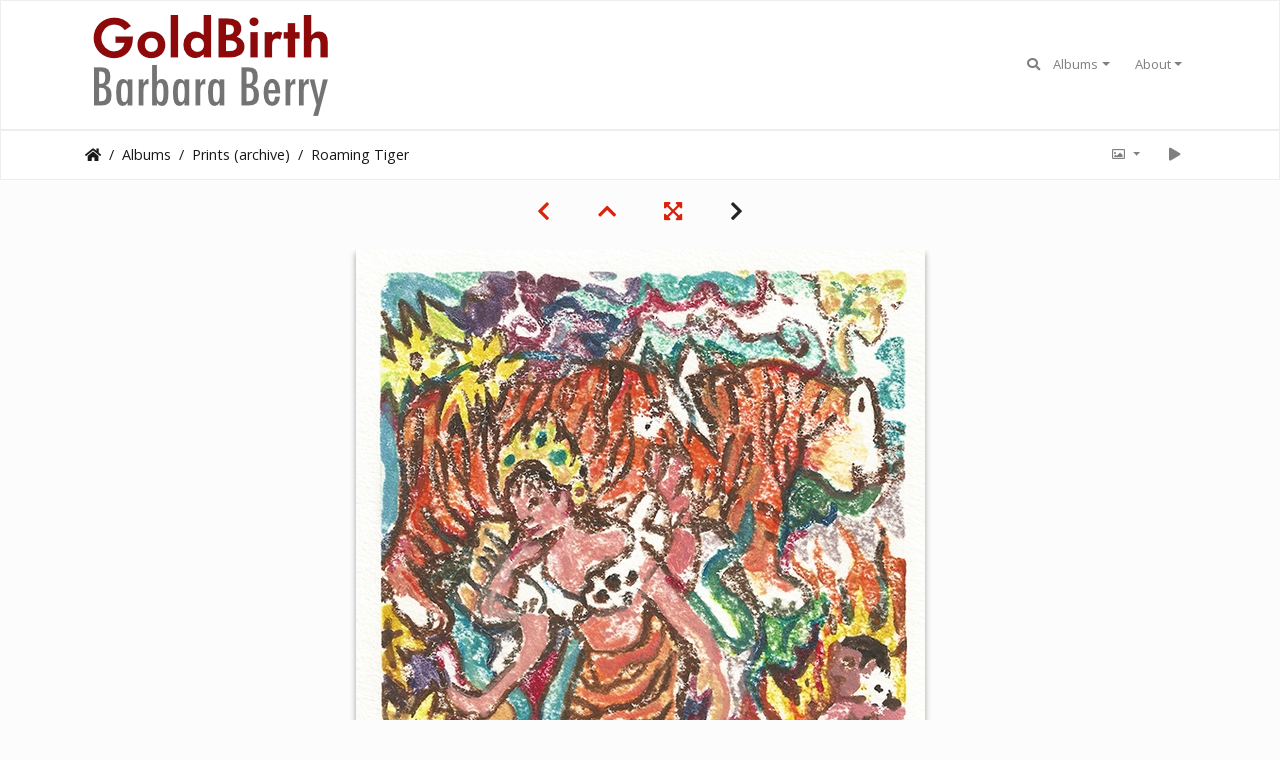

--- FILE ---
content_type: text/html; charset=utf-8
request_url: http://goldbirth.com/art/picture.php?/111/category/18
body_size: 7571
content:
<!DOCTYPE html>
<html lang="en" dir="ltr">
<head>
    <meta http-equiv="Content-Type" content="text/html; charset=utf-8">
    <meta name="generator" content="Piwigo (aka PWG), see piwigo.org">
    <meta name="viewport" content="width=device-width, initial-scale=1.0, maximum-scale=1.0, viewport-fit=cover">
    <meta name="mobile-web-app-capable" content="yes">
    <meta name="apple-mobile-web-app-capable" content="yes">
    <meta name="apple-mobile-web-app-status-bar-style" content="black-translucent">
    <meta http-equiv="X-UA-Compatible" content="IE=edge">
    <meta name="description" content="watercolor monotype, 10.5&quot;x8&quot;, 2012 - Monotype_100213_Page_10.jpg">

    <title>Roaming Tiger | Barbara Berry - GoldBirth</title>
    <link rel="shortcut icon" type="image/x-icon" href="themes/default/icon/favicon.ico">
    <link rel="icon" sizes="192x192" href="themes/bootstrap_darkroom/img/logo.png">
    <link rel="apple-touch-icon" sizes="192x192" href="themes/bootstrap_darkroom/img/logo.png">
    <link rel="start" title="Home" href="/art/" >
    <link rel="search" title="Search" href="search.php">
    <link rel="first" title="First" href="picture.php?/100/category/18">
    <link rel="prev" title="Previous" href="picture.php?/110/category/18">
    <link rel="up" title="Thumbnails" href="index.php?/category/18">
    <link rel="canonical" href="picture.php?/111">

     <link rel="stylesheet" type="text/css" href="_data/combined/1g7wmue.css">

    <meta name="robots" content="noindex,nofollow">
</head>

<body id="thePicturePage" class="section-categories category-18 image-111 "  data-infos='{"section":"categories","category_id":"18","image_id":"111"}'>

<div id="wrapper">
        <nav class="navbar navbar-expand-lg navbar-main bg-light navbar-light">
            <div class="container">
                <a class="navbar-brand mr-auto" href="/art/"><img class="img-fluid" src="berry_ui/berry_logo.png" alt="Barbara Berry - GoldBirth"/></a>
                <button type="button" class="navbar-toggler" data-toggle="collapse" data-target="#navbar-menubar" aria-controls="navbar-menubar" aria-expanded="false" aria-label="Toggle navigation">
                    <span class="fas fa-bars"></span>
                </button>
                <div class="collapse navbar-collapse" id="navbar-menubar">
                  <form class="form-inline navbar-form ml-auto" role="search" action="qsearch.php" method="get" id="quicksearch" onsubmit="return this.q.value!='' && this.q.value!=qsearch_prompt;">
                    <i class="fas fa-search" title="Search" aria-hidden="true"></i>
                    <div class="form-group">
                        <input type="text" name="q" id="qsearchInput" class="form-control" placeholder="Search" />
                    </div>
                  </form>
<!-- Start of menubar.tpl -->
<ul class="navbar-nav">
<li id="categoriesDropdownMenu" class="nav-item dropdown">
    <a href="#" class="nav-link dropdown-toggle" data-toggle="dropdown">Albums</a>
    <div class="dropdown-menu dropdown-menu-right" role="menu">
        <a class="dropdown-item" data-level="0" href="index.php?/category/25">
            Recent Work: Magical Display of Mind
            <span class="badge badge-secondary ml-2" title="17 photos in this album / 14 photos in 1 sub-album">31</span>
        </a>
        <a class="dropdown-item" data-level="0" href="index.php?/category/15">
            Paintings (archive)
            <span class="badge badge-secondary ml-2" title="43 photos in 2 sub-albums">43</span>
        </a>
        <a class="dropdown-item" data-level="0" href="index.php?/category/6">
            Drawings (archive)
            <span class="badge badge-secondary ml-2" title="38 photos in 2 sub-albums">38</span>
        </a>
        <a class="dropdown-item active" data-level="0" href="index.php?/category/18">
            Prints  (archive)
            <span class="badge badge-secondary ml-2" title="12 photos in this album">12</span>
        </a>
        <a class="dropdown-item" data-level="0" href="index.php?/category/10">
            Vision ExVoto  (archive)
            <span class="badge badge-secondary ml-2" title="97 photos in 4 sub-albums">97</span>
        </a>
        <a class="dropdown-item" data-level="0" href="index.php?/category/9">
            Installation Views (archive)
            <span class="badge badge-secondary ml-2" title="19 photos in this album">19</span>
        </a>
        <div class="dropdown-divider"></div>
        <div class="dropdown-header">240 photos</div>
    </div>
</li>
<li class="nav-item dropdown">
  <a href="#" class="nav-link dropdown-toggle" data-toggle="dropdown">About</a>
  <div class="dropdown-menu dropdown-menu-right" role="menu">
    <a class="dropdown-item" href="index.php?/page/artist_statement">Artist Statement</a>
    <a class="dropdown-item" href="index.php?/page/resume">Resume</a>
    <a class="dropdown-item" href="index.php?/page/exhibitions">Exhibitions</a>
    <a class="dropdown-item" href="index.php?/page/contact">Contact</a>
  </div>
</li>

</ul>
<!-- End of menubar.tpl -->

                </div>
            </div>
        </nav>





<!-- End of header.tpl -->
<!-- Start of picture.tpl -->


<nav class="navbar navbar-contextual navbar-expand-lg navbar-light bg-light sticky-top mb-2">
    <div class="container">
        <div class="navbar-brand">
            <div class="nav-breadcrumb d-inline-flex"><a class="nav-breadcrumb-item" href="/art/">Home</a><a class="nav-breadcrumb-item" href="index.php?/categories">Albums</a><a class="nav-breadcrumb-item" href="index.php?/category/18">Prints  (archive)</a><span class="nav-breadcrumb-item active">Roaming Tiger</span></div>
        </div>
        <button type="button" class="navbar-toggler" data-toggle="collapse" data-target="#secondary-navbar" aria-controls="secondary-navbar" aria-expanded="false" aria-label="Toggle navigation">
            <span class="fas fa-bars"></span>
        </button>
        <div class="navbar-collapse collapse justify-content-end" id="secondary-navbar">
            <ul class="navbar-nav">
                <li class="nav-item dropdown">
                    <a href="#" class="nav-link dropdown-toggle" data-toggle="dropdown" title="Photo sizes">
                        <i class="far fa-image fa-fw" aria-hidden="true"></i><span class="d-lg-none ml-2">Photo sizes</span>
                    </a>
                    <div class="dropdown-menu dropdown-menu-right" role="menu">
                        <a id="derivativemedium" class="dropdown-item derivative-li" href="javascript:changeImgSrc('_data/i/galleries/Prints/Monotype_100213_Page_10-me.jpg','medium','medium')" rel="nofollow">
                                M - medium<span class="derivativeSizeDetails"> (447 x 594)</span>
                        </a>
                        <a id="derivativelarge" class="dropdown-item derivative-li active" href="javascript:changeImgSrc('_data/i/galleries/Prints/Monotype_100213_Page_10-la.jpg','large','large')" rel="nofollow">
                                L - large<span class="derivativeSizeDetails"> (569 x 756)</span>
                        </a>
                        <a id="derivativeOriginal" class="dropdown-item derivative-li" href="javascript:changeImgSrc('./galleries/Prints/Monotype_100213_Page_10.jpg','xlarge','Original')" rel="nofollow">
                                Original<span class="derivativeSizeDetails"> (603 x 800)</span>
                        </a>
                    </div>
                </li>
                <li class="nav-item">
                    <a class="nav-link" href="javascript:;" title="slideshow" id="startSlideshow" rel="nofollow">
                        <i class="fas fa-play fa-fw" aria-hidden="true"></i><span class="d-lg-none ml-2 text-capitalize">slideshow</span>
                    </a>
                </li>
            </ul>
        </div>
    </div>
</nav>


<div id="main-picture-container" class="container">


  <div class="row justify-content-center">
    <div id="navigationButtons" class="col-12 py-2">
<a href="picture.php?/110/category/18" title="Previous : Free and Well Favored" id="navPrevPicture"><i class="fas fa-chevron-left" aria-hidden="true"></i></a><a href="index.php?/category/18" title="Thumbnails"><i class="fas fa-chevron-up"></i></a><a href="javascript:;" title="Fullscreen" id="startPhotoSwipe"><i class="fas fa-expand-arrows-alt" aria-hidden="true"></i></a><i class="fas fa-chevron-right" aria-hidden="true"></i>    </div>
  </div>

  <div id="theImage" class="row d-block justify-content-center mb-3">
    <img class="path-ext-jpg file-ext-jpg" src="_data/i/galleries/Prints/Monotype_100213_Page_10-la.jpg" width="569" height="756" alt="Monotype_100213_Page_10.jpg" id="theMainImage" usemap="#maplarge" title="watercolor monotype, 10.5&quot;x8&quot;, 2012">

<map name="mapmedium"><area shape=rect coords="0,0,111,594" href="picture.php?/110/category/18" title="Previous : Free and Well Favored" alt="Free and Well Favored"><area shape=rect coords="111,0,333,148" href="index.php?/category/18" title="Thumbnails" alt="Thumbnails"></map><map name="maplarge"><area shape=rect coords="0,0,142,756" href="picture.php?/110/category/18" title="Previous : Free and Well Favored" alt="Free and Well Favored"><area shape=rect coords="142,0,424,189" href="index.php?/category/18" title="Thumbnails" alt="Thumbnails"></map><map name="mapOriginal"><area shape=rect coords="0,0,150,800" href="picture.php?/110/category/18" title="Previous : Free and Well Favored" alt="Free and Well Favored"><area shape=rect coords="150,0,450,200" href="index.php?/category/18" title="Thumbnails" alt="Thumbnails"></map>
  </div>


  <div id="theImageComment" class="row justify-content-center mb-3">
    <div class="text-center col-lg-10 col-md-12 mx-auto">
      <section id="important-info">
    	   <h5 class="imageComment"><b>Roaming Tiger</b></h5>
        <h5 class="imageComment">watercolor monotype, 10.5&quot;x8&quot;, 2012</h5>
      </section>
    </div>
  </div>

    </div>

<div id="carousel-container" class="container">
  <div id="theImageCarousel" class="row mx-0">
    <div class="col-lg-10 col-md-12 mx-auto">
      <div id="thumbnailCarousel" class="slick-carousel center">
            <div class="text-center">
          <a href="picture.php?/100/category/18">
            <img data-lazy="_data/i/galleries/Prints/IMG_5991-sq.JPG" alt="Mysterious Place" title="" class="img-fluid path-ext-jpg file-ext-jpg">
          </a>
        </div>
            <div class="text-center">
          <a href="picture.php?/101/category/18">
            <img data-lazy="_data/i/galleries/Prints/IMG_6001-sq.JPG" alt="Rib Cage and Flowers" title="" class="img-fluid path-ext-jpg file-ext-jpg">
          </a>
        </div>
            <div class="text-center">
          <a href="picture.php?/102/category/18">
            <img data-lazy="_data/i/galleries/Prints/IMG_6008-sq.JPG" alt="Black Swans Swimming" title="" class="img-fluid path-ext-jpg file-ext-jpg">
          </a>
        </div>
            <div class="text-center">
          <a href="picture.php?/103/category/18">
            <img data-lazy="_data/i/galleries/Prints/IMG_6017-sq.JPG" alt="Tiger Landscape" title="" class="img-fluid path-ext-jpg file-ext-jpg">
          </a>
        </div>
            <div class="text-center">
          <a href="picture.php?/104/category/18">
            <img data-lazy="_data/i/galleries/Prints/Monotype_100213_Page_01-sq.jpg" alt="Hindrance Into Help" title="" class="img-fluid path-ext-jpg file-ext-jpg">
          </a>
        </div>
            <div class="text-center">
          <a href="picture.php?/105/category/18">
            <img data-lazy="_data/i/galleries/Prints/Monotype_100213_Page_02-sq.jpg" alt="Dream-Like" title="" class="img-fluid path-ext-jpg file-ext-jpg">
          </a>
        </div>
            <div class="text-center">
          <a href="picture.php?/106/category/18">
            <img data-lazy="_data/i/galleries/Prints/Monotype_100213_Page_03-sq.jpg" alt="Take Flight" title="" class="img-fluid path-ext-jpg file-ext-jpg">
          </a>
        </div>
            <div class="text-center">
          <a href="picture.php?/107/category/18">
            <img data-lazy="_data/i/galleries/Prints/Monotype_100213_Page_05-sq.jpg" alt="Yogin" title="" class="img-fluid path-ext-jpg file-ext-jpg">
          </a>
        </div>
            <div class="text-center">
          <a href="picture.php?/108/category/18">
            <img data-lazy="_data/i/galleries/Prints/Monotype_100213_Page_07-sq.jpg" alt="Quiet Hemitage" title="" class="img-fluid path-ext-jpg file-ext-jpg">
          </a>
        </div>
            <div class="text-center">
          <a href="picture.php?/109/category/18">
            <img data-lazy="_data/i/galleries/Prints/Monotype_100213_Page_08-sq.jpg" alt="A Place of Delight" title="" class="img-fluid path-ext-jpg file-ext-jpg">
          </a>
        </div>
            <div class="text-center">
          <a href="picture.php?/110/category/18">
            <img data-lazy="_data/i/galleries/Prints/Monotype_100213_Page_09-sq.jpg" alt="Free and Well Favored" title="" class="img-fluid path-ext-jpg file-ext-jpg">
          </a>
        </div>
            <div class="text-center thumbnail-active">
          <a href="picture.php?/111/category/18">
            <img data-lazy="_data/i/galleries/Prints/Monotype_100213_Page_10-sq.jpg" alt="Roaming Tiger" title="" class="img-fluid path-ext-jpg file-ext-jpg">
          </a>
        </div>
        </div>
    </div>
  </div>

  <div id="photoSwipeData" class="d-none">
                    <a href="picture.php?/100/category/18" data-index="0" data-name="Mysterious Place" data-description="collaged woodblock prints on colored rice paper, 10&amp;quot;x20&amp;quot;, 2012" data-src-xlarge="./galleries/Prints/IMG_5991.JPG" data-size-xlarge="800 x 399" data-src-large="./galleries/Prints/IMG_5991.JPG" data-size-large="800 x 399" data-src-medium="_data/i/galleries/Prints/IMG_5991-me.JPG" data-size-medium="792 x 395"></a>
                <a href="picture.php?/101/category/18" data-index="1" data-name="Rib Cage and Flowers" data-description="collaged woodblock prints on colored rice paper, 10&amp;quot;x20&amp;quot;, 2012" data-src-xlarge="./galleries/Prints/IMG_6001.JPG" data-size-xlarge="800 x 429" data-src-large="./galleries/Prints/IMG_6001.JPG" data-size-large="800 x 429" data-src-medium="_data/i/galleries/Prints/IMG_6001-me.JPG" data-size-medium="792 x 424"></a>
                <a href="picture.php?/102/category/18" data-index="2" data-name="Black Swans Swimming" data-description="collaged woodblock prints on colored rice paper, 10&amp;quot;x20&amp;quot;, 2011" data-src-xlarge="./galleries/Prints/IMG_6008.JPG" data-size-xlarge="800 x 421" data-src-large="./galleries/Prints/IMG_6008.JPG" data-size-large="800 x 421" data-src-medium="_data/i/galleries/Prints/IMG_6008-me.JPG" data-size-medium="792 x 416"></a>
                <a href="picture.php?/103/category/18" data-index="3" data-name="Tiger Landscape" data-description="watercolor on drypoint, 8.5&amp;quot;x10&amp;quot;, 2011" data-src-xlarge="./galleries/Prints/IMG_6017.JPG" data-size-xlarge="800 x 600" data-src-large="./galleries/Prints/IMG_6017.JPG" data-size-large="800 x 600" data-src-medium="_data/i/galleries/Prints/IMG_6017-me.JPG" data-size-medium="792 x 594"></a>
                <a href="picture.php?/104/category/18" data-index="4" data-name="Hindrance Into Help" data-description="watercolor monotype, 10.5&amp;quot;x8&amp;quot;, 2011" data-src-xlarge="./galleries/Prints/Monotype_100213_Page_01.jpg" data-size-xlarge="599 x 800" data-src-large="_data/i/galleries/Prints/Monotype_100213_Page_01-la.jpg" data-size-large="566 x 756" data-src-medium="_data/i/galleries/Prints/Monotype_100213_Page_01-me.jpg" data-size-medium="444 x 594"></a>
                <a href="picture.php?/105/category/18" data-index="5" data-name="Dream-Like" data-description="watercolor monotype, 8.5x10&amp;quot;, 2011" data-src-xlarge="./galleries/Prints/Monotype_100213_Page_02.jpg" data-size-xlarge="800 x 649" data-src-large="./galleries/Prints/Monotype_100213_Page_02.jpg" data-size-large="800 x 649" data-src-medium="_data/i/galleries/Prints/Monotype_100213_Page_02-me.jpg" data-size-medium="732 x 594"></a>
                <a href="picture.php?/106/category/18" data-index="6" data-name="Take Flight" data-description="watercolor monotype, 8.5&amp;quot;x10&amp;quot;, 2012" data-src-xlarge="./galleries/Prints/Monotype_100213_Page_03.jpg" data-size-xlarge="800 x 598" data-src-large="./galleries/Prints/Monotype_100213_Page_03.jpg" data-size-large="800 x 598" data-src-medium="_data/i/galleries/Prints/Monotype_100213_Page_03-me.jpg" data-size-medium="792 x 592"></a>
                <a href="picture.php?/107/category/18" data-index="7" data-name="Yogin" data-description="watercolor monotype, 8.5&amp;quot;x10&amp;quot;, 2011" data-src-xlarge="./galleries/Prints/Monotype_100213_Page_05.jpg" data-size-xlarge="800 x 622" data-src-large="./galleries/Prints/Monotype_100213_Page_05.jpg" data-size-large="800 x 622" data-src-medium="_data/i/galleries/Prints/Monotype_100213_Page_05-me.jpg" data-size-medium="763 x 594"></a>
                <a href="picture.php?/108/category/18" data-index="8" data-name="Quiet Hemitage" data-description="watercolor monotype, 8.5&amp;quot;x10', 2011" data-src-xlarge="./galleries/Prints/Monotype_100213_Page_07.jpg" data-size-xlarge="800 x 643" data-src-large="./galleries/Prints/Monotype_100213_Page_07.jpg" data-size-large="800 x 643" data-src-medium="_data/i/galleries/Prints/Monotype_100213_Page_07-me.jpg" data-size-medium="739 x 594"></a>
                <a href="picture.php?/109/category/18" data-index="9" data-name="A Place of Delight" data-description="watercolor monotype, 10.5&amp;quot;x8&amp;quot;, 2011" data-src-xlarge="./galleries/Prints/Monotype_100213_Page_08.jpg" data-size-xlarge="601 x 800" data-src-large="_data/i/galleries/Prints/Monotype_100213_Page_08-la.jpg" data-size-large="567 x 756" data-src-medium="_data/i/galleries/Prints/Monotype_100213_Page_08-me.jpg" data-size-medium="446 x 594"></a>
                <a href="picture.php?/110/category/18" data-index="10" data-name="Free and Well Favored" data-description="watercolor monotype, 10.5&amp;quot;x8&amp;quot;, 2011" data-src-xlarge="./galleries/Prints/Monotype_100213_Page_09.jpg" data-size-xlarge="605 x 800" data-src-large="_data/i/galleries/Prints/Monotype_100213_Page_09-la.jpg" data-size-large="571 x 756" data-src-medium="_data/i/galleries/Prints/Monotype_100213_Page_09-me.jpg" data-size-medium="449 x 594"></a>
                <a id="thumbnail-active" href="picture.php?/111/category/18" data-index="11" data-name="Roaming Tiger" data-description="watercolor monotype, 10.5&amp;quot;x8&amp;quot;, 2012" data-src-xlarge="./galleries/Prints/Monotype_100213_Page_10.jpg" data-size-xlarge="603 x 800" data-src-large="_data/i/galleries/Prints/Monotype_100213_Page_10-la.jpg" data-size-large="569 x 756" data-src-medium="_data/i/galleries/Prints/Monotype_100213_Page_10-me.jpg" data-size-medium="447 x 594"></a>
  </div>







</div>

<div id="info-container" class="container">
  <div id="theImageInfos" class="row justify-content-center">
    <div id="infopanel-left" class="col-lg-6 col-12">
      <!-- Picture infos -->
      <div id="card-informations" class="card mb-2">
        <div class="card-body">
          <h5 class="card-title">Information</h5>
          <div id="info-content" class="d-flex flex-column">

            <div id="Categories" class="imageInfo">
              <dl class="row mb-0">
                <dt class="col-sm-5">Albums</dt>
                <dd class="col-sm-7">
                <a href="index.php?/category/18">Prints  (archive)</a>
                </dd>
              </dl>
            </div>
          </div>
        </div>
      </div>
    </div>

  </div>


</div>
        <!-- Start of footer.tpl -->
        <div class="copyright container">
            <div class="text-center">
                
<span id="persofooter">
<p align="center"><font color="#7f7f7f"><a href="https://www.facebook.com/barbara.berry.560" target="_blank"><img src="berry_ui/square-facebook.png" width="30" height="30" alt="Find me on Facebook"></a></p>
<p align="center">Copyright, <b><a href="index.php?/page/contact">Barbara Berry</a></b>, All Rights Reserved<br>Site Design by, <a href="http://www.kikker.com" target="_blank">Kikker.com</a><font></p>
</span>
            </div>
        </div>
</div>
<div class="pswp" tabindex="-1" role="dialog" aria-hidden="true">
     <div class="pswp__bg"></div>
     <div class="pswp__scroll-wrap">
           <div class="pswp__container">
             <div class="pswp__item"></div>
             <div class="pswp__item"></div>
             <div class="pswp__item"></div>
           </div>
           <div class="pswp__ui pswp__ui--hidden">
             <div class="pswp__top-bar">
                 <div class="pswp__counter"></div>
                 <button class="pswp__button pswp__button--close" title="Close (Esc)"></button>
                 <button class="pswp__button pswp__button--fs" title="Toggle fullscreen"></button>
                 <button class="pswp__button pswp__button--zoom" title="Zoom in/out"></button>
                 <button class="pswp__button pswp__button--details" title="Picture details"></button>
                 <button class="pswp__button pswp__button--autoplay" title="AutoPlay"></button>
                 <div class="pswp__preloader">
                     <div class="pswp__preloader__icn">
                       <div class="pswp__preloader__cut">
                         <div class="pswp__preloader__donut"></div>
                       </div>
                     </div>
                 </div>
             </div>
             <div class="pswp__share-modal pswp__share-modal--hidden pswp__single-tap">
                 <div class="pswp__share-tooltip"></div>
             </div>
             <button class="pswp__button pswp__button--arrow--left" title="Previous (arrow left)"></button>
             <button class="pswp__button pswp__button--arrow--right" title="Next (arrow right)"></button>
             <div class="pswp__caption">
                 <div class="pswp__caption__center"></div>
             </div>
         </div>
     </div>
</div>



<script type="text/javascript" src="_data/combined/1sqzlax.js"></script>
<script type="text/javascript">//<![CDATA[

$('#categoriesDropdownMenu').on('show.bs.dropdown', function() {$(this).find('a.dropdown-item').each(function() {var level = $(this).data('level');var padding = parseInt($(this).css('padding-left'));if (level > 0) {$(this).css('padding-left', (padding + 10 * level) + 'px')}});});
var qsearch_icon = $('#navbar-menubar>#quicksearch>.fa-search');
var qsearch_text = $('#navbar-menubar>#quicksearch #qsearchInput');
$(qsearch_icon).click(function () {
  $(qsearch_text).focus();
});
$(document).ready(function() {
  $('#navbar-menubar>#quicksearch').css({'color': $('#navbar-menubar .nav-link').css('color')});
});
function changeImgSrc(url,typeSave,typeMap) {var theImg = document.getElementById("theMainImage");if (theImg) {theImg.removeAttribute("width");theImg.removeAttribute("height");theImg.src = url;theImg.useMap = "#map"+typeMap;}jQuery('.derivative-li').removeClass('active');jQuery('#derivative'+typeMap).addClass('active');document.cookie = 'picture_deriv='+typeSave+';path=/art/';}
document.onkeydown = function(e){e=e||window.event;if (e.altKey) return true;var target=e.target||e.srcElement;if (target && target.type) return true;	var keyCode=e.keyCode||e.which, docElem=document.documentElement, url;switch(keyCode){case 63234: case 37: if ((e.ctrlKey || docElem.scrollLeft==0) && $('.pswp--visible').length === 0)url="picture.php?/110/category/18"; break;case 36: if (e.ctrlKey)url="picture.php?/100/category/18"; break;case 38: if (e.ctrlKey)url="index.php?/category/18"; break;}if (url) {window.location=url.replace("&amp;","&"); return false;}return true;}
$(document).ready(function(){$('#thumbnailCarousel').slick({infinite: true,lazyLoad: 'ondemand',centerMode: true,swipeToSlide: true,slidesToShow: 7,slidesToScroll: 1,responsive: [{breakpoint: 1200,settings: {slidesToShow: 5,}},{breakpoint: 768,settings: {slidesToShow: 3,slidesToScroll: 3}},{breakpoint: 420,settings: {centerMode: false,slidesToShow: 2,slidesToScroll: 2}}]});var currentThumbnailIndex = $('#thumbnailCarousel .thumbnail-active:not(.slick-cloned)').data('slick-index');$('#thumbnailCarousel').slick('goTo', currentThumbnailIndex, true);});
var selector = '#photoSwipeData';function startPhotoSwipe(idx) {$(selector).each(function() {$('#thumbnail-active').addClass('active');var $pic     = $(this),getItems = function() {var items = [];$pic.find('a').each(function() {if ($(this).attr('data-video')) {var $src            = $(this).data('src-original'),$size           = $(this).data('size-original').split('x'),$width          = $size[0],$height         = $size[1],$src_preview    = $(this).data('src-medium'),$size_preview   = $(this).data('size-medium').split(' x '),$width_preview  = $size_preview[0],$height_preview = $size_preview[1],$href           = $(this).attr('href'),$title          = '<a href="' + $href + '">' + $(this).data('name') + '</a><ul><li>' + $(this).data('description') + '</li></ul>';var item = {is_video : true,href     : $href,src      : $src_preview,w        : $width_preview,h        : $height_preview,title    : $title,videoProperties: {src   : $src,w     : $width,h     : $height,}};} else {var $src_xlarge     = $(this).data('src-xlarge'),$size_xlarge    = $(this).data('size-xlarge').split(' x '),$width_xlarge   = $size_xlarge[0],$height_xlarge  = $size_xlarge[1],$src_large      = $(this).data('src-large'),$size_large     = $(this).data('size-large').split(' x '),$width_large    = $size_large[0],$height_large   = $size_large[1],$src_medium     = $(this).data('src-medium'),$size_medium    = $(this).data('size-medium').split(' x '),$width_medium   = $size_medium[0],$height_medium  = $size_medium[1],$href           = $(this).attr('href'),$title          = '<a href="' + $href + '"><div><div>' + $(this).data('name');$title         += '</div>';
                     if ($(this).data('description').length > 0) {$title += '<ul id="pswp--caption--description"><li>' + $(this).data('description') + '</li></ul>'; }
$title      += '</div></a>';var item = {is_video: false,href: $href,mediumImage: {src   : $src_medium,w     : $width_medium,h     : $height_medium,title : $title},largeImage: {src   : $src_large,w     : $width_large,h     : $height_large,title : $title},xlargeImage: {src   : $src_xlarge,w     : $width_xlarge,h     : $height_xlarge,title : $title}};}items.push(item);});return items;};var items = getItems();var $pswp = $('.pswp')[0];if (typeof(idx) === "number") {var $index = idx;} else {var $index = $(selector + ' a.active').data('index');}if (navigator.userAgent.match(/IEMobile\/11\.0/)) {var $history = false;} else {var $history = true;}var options = {index: $index,showHideOpacity: true,closeOnScroll: false,closeOnVerticalDrag: false,focus: false,history: $history,preload: [1,2],};var photoSwipe = new PhotoSwipe($pswp, PhotoSwipeUI_Default, items, options);var realViewportWidth,useLargeImages = false,firstResize = true,imageSrcWillChange;photoSwipe.listen('beforeResize', function() {realViewportWidth = photoSwipe.viewportSize.x * window.devicePixelRatio;if(useLargeImages && realViewportWidth < 1335) {useLargeImages = false;imageSrcWillChange = true;} else if(!useLargeImages && realViewportWidth >= 1335) {useLargeImages = true;imageSrcWillChange = true;}if(imageSrcWillChange && !firstResize) {photoSwipe.invalidateCurrItems();}if(firstResize) {firstResize = false;}imageSrcWillChange = false;});photoSwipe.listen('gettingData', function(index, item) {if(!item.is_video) {if( useLargeImages ) {item.src = item.xlargeImage.src;item.w = item.xlargeImage.w;item.h = item.xlargeImage.h;item.title = item.xlargeImage.title;} else {item.src = item.largeImage.src;item.w = item.largeImage.w;item.h = item.largeImage.h;item.title = item.largeImage.title;}}});var autoplayId = null;$('.pswp__button--autoplay').on('click touchstart', function(event) {event.preventDefault();if (autoplayId) {clearInterval(autoplayId);autoplayId = null;$('.pswp__button--autoplay').removeClass('stop');} else {autoplayId = setInterval(function() { photoSwipe.next(); $index = photoSwipe.getCurrentIndex(); }, 3500);$('.pswp__button--autoplay').addClass('stop');}});photoSwipe.listen('destroy', function() {if (autoplayId) {clearInterval(autoplayId);autoplayId = null;$('.pswp__button--autoplay').removeClass('stop');}$('.pswp__button--autoplay').off('click touchstart');$(selector).find('a.active').removeClass('active');});photoSwipe.init();detectVideo(photoSwipe);photoSwipe.listen('initialZoomInEnd', function() {curr_idx = photoSwipe.getCurrentIndex();if (curr_idx !== $index && autoplayId == null) {photoSwipe.goTo($index);}$('.pswp__button--details').on('click touchstart', function() {location.href = photoSwipe.currItem.href});});photoSwipe.listen('afterChange', function() {detectVideo(photoSwipe);$('.pswp__button--details').off().on('click touchstart', function() {location.href = photoSwipe.currItem.href});});photoSwipe.listen('beforeChange', function() {removeVideo();});photoSwipe.listen('resize', function() {if ($('.pswp-video-modal').length > 0) {var vsize = setVideoSize(photoSwipe.currItem, photoSwipe.viewportSize);console.log('PhotoSwipe resize in action. Setting video size to ' + vsize.w + 'x' + vsize.h);$('.pswp-video-modal').css({'width':vsize.w, 'height':vsize.h});updateVideoPosition(photoSwipe);}});photoSwipe.listen('close', function() {removeVideo();});});function removeVideo() {if ($('.pswp-video-modal').length > 0) {if ($('#pswp-video').length > 0) {$('#pswp-video')[0].pause();$('#pswp-video')[0].src = "";$('.pswp-video-modal').remove();$('.pswp__img').css('visibility','visible');$(document).off('webkitfullscreenchange mozfullscreenchange fullscreenchange');if (navigator.userAgent.match(/(iPhone|iPad|Android)/)) {$('.pswp-video-modal').css('background', '');}} else {$('.pswp-video-modal').remove();}}}function detectVideo(photoSwipe) {var is_video = photoSwipe.currItem.is_video;if (is_video) {addVideo(photoSwipe.currItem, photoSwipe.viewportSize);updateVideoPosition(photoSwipe);}}function addVideo(item, vp) {var vfile = item.videoProperties.src;var vsize = setVideoSize(item, vp);var v = $('<div />', {class:'pswp-video-modal',css : ({'position': 'absolute','width':vsize.w, 'height':vsize.h})});v.one('click', (function(event) {event.preventDefault();var playerCode = '<video id="pswp-video" width="100%" height="auto" autoplay controls>' +'<source src="'+vfile+'" type="video/mp4"></source>' +'</video>';$(this).html(playerCode);$('.pswp__img').css('visibility','hidden');$('.pswp-video-modal video').css('visibility', 'visible');if (navigator.userAgent.match(/(iPhone|iPad|Android)/)) {$('.pswp-video-modal').css('background', 'none');}if ($('.pswp__button--autoplay.stop').length > 0) $('.pswp__button--autoplay.stop')[0].click();}));if (navigator.appVersion.indexOf("Windows") !== -1 && navigator.userAgent.match(/(Edge|rv:11)/)) {v.insertAfter('.pswp__scroll-wrap');} else {v.appendTo('.pswp__scroll-wrap');}if ((navigator.appVersion.indexOf("Windows") !== -1 && navigator.userAgent.match(/(Chrome|Firefox)/)) || navigator.userAgent.match(/(X11|Macintosh)/)) {$(document).on('webkitfullscreenchange mozfullscreenchange fullscreenchange MSFullscreenChange', function(e) {var state = document.fullScreen || document.mozFullScreen || document.webkitIsFullScreen,event = state ? 'FullscreenOn' : 'FullscreenOff',holder_height = item.h;if (event === 'FullscreenOn') {$('#wrapper').hide();$('body').css('height', window.screen.height);$('.pswp-video-modal').css('height', window.screen.height);} else {$('#wrapper').show();$('body').css('height', '');$('.pswp-video-modal').css('height', holder_height);}});}}function updateVideoPosition(o, w, h) {var item = o.currItem;var vp = o.viewportSize;var vsize = setVideoSize(item, vp);var top = (vp.y - vsize.h)/2;var left = (vp.x - vsize.w)/2;$('.pswp-video-modal').css({position:'absolute',top:top, left:left});}function setVideoSize(item, vp) {var w = item.videoProperties.w,h = item.videoProperties.h,vw = vp.x,vh = vp.y,r;if (vw < w) {r = w/h;vh = vw/r;if (vp.y < vh) {vh = vp.y*0.8;vw = vh*r;}w = vw;h = vh;} else if (vp.y < (h * 1.2)) {r = w/h;vh = vp.y*0.85;vw = vh*r;w = vw;h = vh;}return {w: w,h: h};}};$(document).ready(function() {$('#startPhotoSwipe').on('click', function(event) {event.preventDefault;startPhotoSwipe();});$('#startSlideshow').on('click touchstart', function() {startPhotoSwipe();$('.pswp__button--autoplay')[0].click();});if (window.location.hash === "#start-slideshow") {startPhotoSwipe();$('.pswp__button--autoplay')[0].click();}});
$(document).ready(function() {var stuffAboveContent = $('.navbar-main').next('.pwgstuffs-container');$(stuffAboveContent).insertAfter('.navbar-contextual');});
//]]></script>
</body>
</html>
